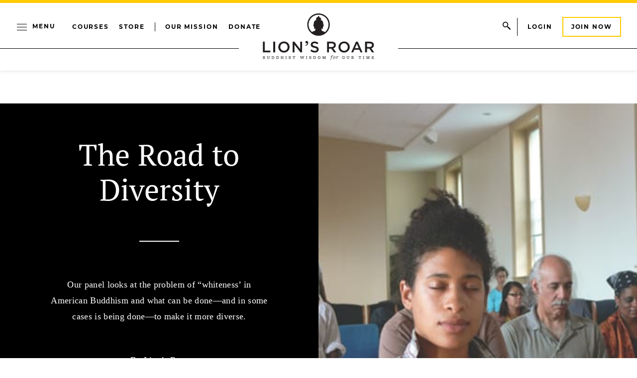

--- FILE ---
content_type: text/html; charset=utf-8
request_url: https://www.google.com/recaptcha/api2/aframe
body_size: 266
content:
<!DOCTYPE HTML><html><head><meta http-equiv="content-type" content="text/html; charset=UTF-8"></head><body><script nonce="FiFC-8tikxY8ofmU-tyjXQ">/** Anti-fraud and anti-abuse applications only. See google.com/recaptcha */ try{var clients={'sodar':'https://pagead2.googlesyndication.com/pagead/sodar?'};window.addEventListener("message",function(a){try{if(a.source===window.parent){var b=JSON.parse(a.data);var c=clients[b['id']];if(c){var d=document.createElement('img');d.src=c+b['params']+'&rc='+(localStorage.getItem("rc::a")?sessionStorage.getItem("rc::b"):"");window.document.body.appendChild(d);sessionStorage.setItem("rc::e",parseInt(sessionStorage.getItem("rc::e")||0)+1);localStorage.setItem("rc::h",'1769899518210');}}}catch(b){}});window.parent.postMessage("_grecaptcha_ready", "*");}catch(b){}</script></body></html>

--- FILE ---
content_type: text/css; charset=UTF-8
request_url: https://www.lionsroar.com/wp-content/themes/lionsroar/assets/styles/css/header.css?ver=1767840973
body_size: 758
content:
/**
 *  Styling for the Header Section
**/
.header {
  position: fixed;
  width: 100%;
  top: 0;
  z-index: 99;
  margin: auto;
  padding: 1rem 0;
  border-top: solid 6px var(--wp--preset--color--primary);
  border-bottom: solid 1px var(--wp--preset--color--black);
  background-color: var(--wp--preset--color--white);
  transition: all 150ms ease-out;
}
.admin-bar .header {
  margin-top: 2.875rem;
}
@media (min-width: 48.875rem) {
  .admin-bar .header {
    margin-top: 2rem;
  }
}
.header:before, .header:after {
  position: absolute;
  content: "";
  height: 1px;
  width: 0;
  background-color: var(--wp--preset--color--black);
  transition: all 150ms ease-out;
}
@media (min-width: 60rem) {
  .header:before, .header:after {
    width: calc(50% - 10rem);
    bottom: 2.75rem;
  }
}
.header:before {
  left: 0;
}
.header:after {
  right: 0;
}
@media (min-width: 60rem) {
  .header {
    padding: 1.25rem 0;
    border-bottom: none;
    box-shadow: 0px 0px 8px rgba(0, 0, 0, 0.15);
  }
}
.header__container {
  position: relative;
  display: flex;
  justify-content: space-between;
  align-items: center;
  margin: 0 auto;
  padding-left: var(--wp--preset--spacing--30) !important;
  padding-right: var(--wp--preset--spacing--30) !important;
}
.header a {
  font-family: var(--wp--preset--font-family--montserrat);
  color: var(--wp--preset--color--black);
  font-size: 0.75rem;
  text-transform: uppercase;
  font-weight: 700;
  line-height: 1.125rem;
  text-decoration: none;
}
.header .logo {
  position: absolute;
  height: 100%;
  width: 100%;
  object-fit: contain;
  left: 0;
  top: 0;
  transition: all 150ms ease-out;
}
.header .logo.desktop {
  opacity: 0;
}
@media (min-width: 60rem) {
  .header .logo.desktop {
    opacity: 1;
    top: 0;
  }
}
@media (min-width: 60rem) {
  .header .logo.mobile {
    opacity: 0;
    top: 1rem;
  }
}
.header__links {
  display: none;
  position: relative;
  padding: 0;
}
.header__links li {
  margin: 0;
  display: flex;
  align-items: center;
}
.header__links > *:not(:last-child) {
  margin-right: 1.25rem;
}
@media (min-width: 75rem) {
  .header__links {
    display: flex;
    list-style: none;
    margin-bottom: 0;
  }
}
.header__links .title:hover, .header__links .title:active {
  text-decoration: underline;
  text-decoration-color: var(--wp--preset--color--primary) !important;
  text-decoration-thickness: 2px;
  text-underline-offset: 0.3125rem;
}
.header__links--sign-in ul {
  display: none;
}
.header__links--sign-in.logged-in:hover ul {
  display: block;
}
.header__section--navigation {
  width: calc(50% - 4rem);
  display: flex;
  align-items: center;
  transition: all 150ms ease-out;
}
@media (min-width: 60rem) {
  .header__section--navigation {
    width: calc(50% - 6rem);
    margin-bottom: 2.5rem;
  }
}
.header__section--branding .site-branding {
  position: relative;
  width: 8rem;
  min-height: 2rem;
  display: flex;
  align-items: center;
  justify-content: center;
  transition: all 150ms ease-out;
}
@media (min-width: 48rem) {
  .header__section--branding .site-branding {
    width: 12.5rem;
  }
}
@media (min-width: 60rem) {
  .header__section--branding .site-branding {
    width: 14rem;
    min-height: 6rem;
  }
}
.header__section--links {
  display: flex;
  justify-content: flex-end;
  align-items: center;
  width: calc(50% - 4rem);
  transition: all 150ms ease-out;
}
@media (min-width: 60rem) {
  .header__section--links {
    width: calc(50% - 6rem);
    margin-bottom: 2.5rem;
  }
}
.header__search-wrapper {
  display: flex;
  align-items: center;
  position: relative;
}
@media (min-width: 75rem) {
  .header__search-wrapper {
    margin-right: 1.25rem;
  }
  .header__search-wrapper:after {
    content: "";
    position: absolute;
    right: 0;
    height: 2.25rem;
    width: 1px;
    top: 0;
    bottom: 0;
    margin: auto;
    background-color: var(--wp--preset--color--black);
  }
}
.header__search {
  position: absolute;
  right: 0.75rem;
  z-index: 9;
  right: 3rem;
  width: 12.5rem;
  visibility: hidden;
  opacity: 0;
  transform: translateY(-1rem);
  transition: opacity 100ms ease, transform 100ms ease;
}
.header__search-btn {
  position: relative;
  padding: 0;
  background-color: transparent;
  min-height: 2.75rem;
  min-width: 2.75rem;
  z-index: 1;
}
.header__search-btn path {
  transition: all 100ms ease;
}
.header__search-btn:hover, .header__search-btn:focus-visible {
  background-color: transparent;
}
.header__search-btn:hover path, .header__search-btn:focus-visible path {
  fill: var(--wp--preset--color--tertiary);
}
.header__search-field {
  border: solid 1px var(--wp--preset--color--black);
  width: 10rem;
  line-height: 2rem;
  padding: 0 1.75rem 0 0.6rem;
  font-family: var(--wp--preset--font-family--montserrat);
  font-size: 0.75rem;
  font-weight: 700;
  background-color: var(--wp--preset--color--white);
  width: 100%;
}
.header__search-field::placeholder {
  color: #999999;
}
.header__search-field:focus {
  cursor: auto;
  outline: none;
}
@media (min-width: 60rem) {
  .header.scroll-down {
    padding: 0;
  }
  .header.scroll-down:before, .header.scroll-down:after {
    width: 50%;
    bottom: 0;
  }
  .header.scroll-down .desktop.logo {
    top: -1rem;
    opacity: 0;
  }
  .header.scroll-down .mobile.logo {
    top: 0;
    opacity: 1;
  }
  .header.scroll-down .site-branding {
    min-height: 5rem;
  }
  .header.scroll-down .header__section--links,
  .header.scroll-down .header__section--navigation {
    margin-bottom: 0;
  }
}
.header .user-links {
  position: absolute;
  top: 100%;
  left: 0;
  list-style: none;
  background-color: var(--wp--preset--color--white);
  border: solid 1px #d2d2d2;
  padding: 0.5rem;
  min-width: 9.375rem;
  z-index: 99;
  margin: 0;
}
.header .user-links li {
  padding: 0.5rem;
}
.header .user-links a:hover, .header .user-links a:active {
  text-decoration: underline;
  text-decoration-color: var(--wp--preset--color--black);
  text-decoration-thickness: 2px;
  text-underline-offset: 0.25rem;
}

.visible {
  opacity: 1;
  visibility: visible;
  transform: translateY(0rem);
}

.toggled {
  opacity: 1 !important;
  overflow-y: scroll !important;
  visibility: visible !important;
  display: grid !important;
}

#wpadminbar {
  position: fixed !important;
  top: 0;
}


--- FILE ---
content_type: text/css; charset=UTF-8
request_url: https://www.lionsroar.com/wp-content/themes/lionsroar/assets/styles/css/header-menu.css?ver=1767840973
body_size: 374
content:
.header-menu {
  list-style: none;
  display: none;
  margin-bottom: 0;
  padding: 0;
}
.header-menu li {
  margin-bottom: 0;
  line-height: 0;
}
.header-menu li:not(:last-child) a {
  margin-right: 1.25rem;
}
.header-menu li:nth-child(2) {
  border-right: solid 1px var(--wp--preset--color--black);
  margin-right: 1.25rem;
}
.header-menu a {
  letter-spacing: 0.12rem;
}
.header-menu a:hover, .header-menu a:active {
  text-decoration: underline;
  text-decoration-color: var(--wp--preset--color--primary);
  text-decoration-thickness: 2px;
  text-underline-offset: 5px;
}
@media (min-width: 75rem) {
  .header-menu {
    display: flex;
    flex-wrap: wrap;
  }
}

.header__sec-menu {
  display: flex;
  justify-content: flex-end;
}
.header__sec-menu--btn {
  display: flex;
  background-color: transparent;
  padding: 0;
  transition: all 100ms ease;
}
.header__sec-menu--btn .hamburger {
  position: relative;
  width: 1.25rem;
  height: 1.25rem;
  display: flex;
  align-items: center;
  margin-right: 0.6875rem;
}
.header__sec-menu--btn .hamburger:before {
  position: absolute;
  content: "";
  width: 100%;
  height: 1px;
  background-color: var(--wp--preset--color--black);
  box-shadow: 0px 6px 0px var(--wp--preset--color--black);
  transition: all 100ms ease;
}
.header__sec-menu--btn .hamburger:after {
  position: absolute;
  content: "";
  right: 0;
  width: 100%;
  height: 1px;
  background-color: var(--wp--preset--color--black);
  box-shadow: 0px -6px 0px var(--wp--preset--color--black);
  transition: all 100ms ease;
}
.header__sec-menu--btn span {
  font-family: var(--wp--preset--font-family--montserrat);
  font-size: 0.75rem;
  font-weight: 700;
}
.header__sec-menu--btn:hover, .header__sec-menu--btn:focus, .header__sec-menu--btn:focus-visible {
  outline: 0px;
}
.header__sec-menu--btn:hover .hamburger:before, .header__sec-menu--btn:focus .hamburger:before, .header__sec-menu--btn:focus-visible .hamburger:before {
  box-shadow: 0px 8px 0px var(--wp--preset--color--black);
}
.header__sec-menu--btn:hover .hamburger:after, .header__sec-menu--btn:focus .hamburger:after, .header__sec-menu--btn:focus-visible .hamburger:after {
  box-shadow: 0px -8px 0px var(--wp--preset--color--black);
}
.header__sec-menu--btn.is-open .hamburger:before {
  box-shadow: none;
  transform: rotate(45deg);
  -moz-transform: rotate(45deg);
  -webkit-transform: rotate(45deg);
  -o-transform: rotate(45deg);
}
.header__sec-menu--btn.is-open .hamburger:after {
  box-shadow: none;
  transform: rotate(-45deg);
  -moz-transform: rotate-(45deg);
  -webkit-transform: rotate(-45deg);
  -o-transform: rotate(-45deg);
}
@media (min-width: 75rem) {
  .header__sec-menu--btn {
    margin-right: 2rem;
  }
}
.header__sec-menu--search-wrapper {
  display: flex;
  align-items: flex-end;
  border-bottom: solid 2px var(--wp--preset--color--black);
  margin-bottom: 1rem;
}
.header__sec-menu--search-wrapper input {
  font-family: var(--wp--preset--font-family--montserrat);
  font-weight: 700;
  font-size: 0.75rem;
  line-height: 1.5rem;
  letter-spacing: 0.08rem;
}
.header__sec-menu--search-wrapper input::placeholder {
  color: #999999;
}
.header__sec-menu--panel {
  position: absolute;
  top: calc(100% + 1.0625rem);
  background-color: var(--wp--preset--color--white);
  z-index: 9;
  left: 0;
  width: 100%;
  opacity: 0;
  height: 0;
  transition: all 300ms cubic-bezier(0.23, 1, 0.32, 1);
  max-height: calc(100vh - 5.1875rem);
  display: none;
}
body.admin-bar .header__sec-menu--panel {
  max-height: calc(100vh - 8.0625rem);
}
@media (min-width: 60rem) {
  .header__sec-menu--panel {
    box-shadow: 0 0 20px rgba(0, 0, 0, 0.5);
    top: 100%;
  }
  body.admin-bar .header__sec-menu--panel {
    max-height: calc(100vh - 8.25rem);
  }
}
.header__sec-menu .mobile-menu li {
  border-bottom: solid 1px #dddddd;
  margin: 0;
  padding: 1.125rem;
  display: inline-block;
}
@media (min-width: 60rem) {
  .header__sec-menu .mobile-menu {
    display: none;
  }
}
.header__sec-menu li {
  margin: 0.5rem auto;
  display: inline-block;
  width: 100%;
}
.header__sec-menu--links {
  display: flex;
  justify-content: center;
  align-items: center;
  padding: 1.5rem;
  background-color: var(--wp--preset--color--secondary);
}
.header__sec-menu--links a:not(:last-child) {
  margin-right: 1.25rem !important;
}
@media (min-width: 60rem) {
  .header__sec-menu--links {
    display: none;
  }
}
.header__sec-menu--links li {
  display: flex;
  justify-content: center;
  align-items: center;
}
.header__sec-menu--account-links {
  display: flex;
  column-gap: 1px;
  border-top: solid 1px var(--wp--preset--color--white);
}
.header__sec-menu--account-links li {
  display: flex;
  justify-content: center;
  align-items: center;
  margin: 0;
  background-color: var(--wp--preset--color--primary);
}
.header__sec-menu--account-links li a {
  display: flex;
  width: 100%;
  height: 100%;
  justify-content: center;
  align-items: center;
}


--- FILE ---
content_type: text/css; charset=UTF-8
request_url: https://www.lionsroar.com/wp-content/themes/lionsroar/assets/styles/css/bd-article-header.css?ver=1767840973
body_size: 272
content:
.bd-article-header__wrapper {
  position: relative;
  background-color: var(--wp--preset--color--black);
  color: var(--wp--preset--color--white);
  width: 100%;
}

.bd-article-header h1 {
  font-family: var(--wp--preset--font-family--pt-serif);
  position: relative;
  font-size: 1.75rem;
  line-height: 2.25rem;
  padding-bottom: 2rem;
  margin-bottom: 2rem;
  font-style: normal;
}

@media (min-width: 48rem) {
  .bd-article-header h1 {
    font-size: 3.75rem;
    line-height: 4.375rem;
  }
}
.bd-article-header h1:before {
  content: "";
  position: absolute;
  bottom: 0;
  left: 0;
  right: 0;
  margin: auto;
  width: 5rem;
  height: 2px;
  background-color: var(--wp--preset--color--white);
}

.bd-article-header__content {
  padding: 2rem 2rem;
  text-align: center;
}

.bd-article-header__image img {
  display: block;
}

.bd-article-header .caption {
  position: relative;
}

.bd-article-header .caption span {
  display: inline-block;
  margin: 0.5rem 1.25rem 0;
  font-size: 0.875rem;
  line-height: 1.25rem;
}

@media (min-width: 60rem) {
  .bd-article-header .caption {
    text-align: right;
  }
  .bd-article-header .caption span {
    width: calc(50% - 1rem);
    margin: 0.5rem 1.25rem 0 auto;
  }
}
.bd-article-header .caption a {
  color: var(--wp--preset--color--black);
}

.bd-article-header a {
  color: white;
}

.bd-article-header__authors-sec {
  font-size: 1.125rem;
}

.bd-article-header__author {
  margin-top: 1rem;
  margin-bottom: 0;
}

@media (min-width: 60rem) {
  .bd-article-header.right .bd-article-header__wrapper {
    display: flex;
    flex-direction: row-reverse;
  }
  .bd-article-header.right .bd-article-header__wrapper > * {
    width: 50%;
  }
  .bd-article-header.right .bd-article-header__wrapper h1 {
    padding-bottom: 4.375rem;
    margin-bottom: 4.375rem;
  }
  .bd-article-header.right .bd-article-header__wrapper .bd-article-header__image {
    position: relative;
  }
  .bd-article-header.right .bd-article-header__wrapper .bd-article-header__content {
    display: flex;
    flex-direction: column;
    justify-content: center;
    min-height: 37.5rem;
    padding: 4% 8%;
  }
  .bd-article-header.right .bd-article-header__wrapper .bd-article-header__author {
    margin-top: 2rem;
    margin-bottom: 0;
  }
  .bd-article-header.right .bd-article-header__wrapper img {
    display: block;
    position: absolute;
    top: 0;
    left: 0;
    width: 100%;
    height: 100%;
    object-fit: cover;
    object-position: center;
  }
  .bd-article-header.right .bd-article-header__wrapper figure {
    margin: 0;
  }
}
@media (min-width: 60rem) {
  .bd-article-header.full-width .bd-article-header__wrapper h1 {
    padding-bottom: 0;
  }
  .bd-article-header.full-width .bd-article-header__wrapper h1:before {
    display: none;
  }
  .bd-article-header.full-width .bd-article-header__wrapper .bd-article-header__content {
    position: absolute;
    text-align: left;
    bottom: 0;
    z-index: 10;
    padding: 0;
    left: 6.5rem;
    bottom: 5.25rem;
    width: 50%;
  }
  .bd-article-header.full-width .bd-article-header__wrapper .bd-article-header__image {
    position: relative;
    height: 100%;
    min-height: 37.5rem;
  }
  .bd-article-header.full-width .bd-article-header__wrapper .bd-article-header__image:before {
    content: "";
    position: absolute;
    bottom: 0;
    left: 0;
    width: 100%;
    height: 60%;
    z-index: 9;
    background: linear-gradient(to top, hsla(0, 0%, 0%, 0.63) 0%, hsla(0, 0%, 0%, 0.621) 0.8%, hsla(0, 0%, 0%, 0.597) 2.9%, hsla(0, 0%, 0%, 0.562) 6.4%, hsla(0, 0%, 0%, 0.517) 11%, hsla(0, 0%, 0%, 0.464) 16.6%, hsla(0, 0%, 0%, 0.406) 23.1%, hsla(0, 0%, 0%, 0.344) 30.4%, hsla(0, 0%, 0%, 0.281) 38.3%, hsla(0, 0%, 0%, 0.22) 46.7%, hsla(0, 0%, 0%, 0.162) 55.4%, hsla(0, 0%, 0%, 0.11) 64.4%, hsla(0, 0%, 0%, 0.065) 73.5%, hsla(0, 0%, 0%, 0.03) 82.5%, hsla(0, 0%, 0%, 0.008) 91.4%, hsla(0, 0%, 0%, 0) 100%);
  }
  .bd-article-header.full-width .bd-article-header__wrapper .bd-article-header__image:after {
    content: "";
    position: absolute;
    left: 0;
    top: 0;
    width: 100%;
    height: 100%;
    background-color: var(--wp--preset--color--black);
    opacity: 0.1;
  }
  .bd-article-header.full-width .bd-article-header__wrapper img {
    position: absolute;
    left: 0;
    top: 0;
    width: 100%;
    height: 100%;
    object-fit: cover;
  }
}


--- FILE ---
content_type: text/css; charset=UTF-8
request_url: https://www.lionsroar.com/wp-content/uploads/mc4wp-stylesheets/bundle.css?ver=1769799006
body_size: 278
content:
/* bundled styles */
/* form #66533 */
.mc4wp-form-66533 label, 
.mc4wp-form-66533 input, 
.mc4wp-form-66533 textarea, 
.mc4wp-form-66533 select, 
.mc4wp-form-66533 button {
	-webkit-box-sizing: border-box;
	-moz-box-sizing: border-box;
	box-sizing: border-box;
}

.mc4wp-form-66533 {
	display: block;
	text-align: center;
	width: 100%; max-width: 100% !important;
	background-repeat: repeat;
}

.mc4wp-form-66533 input[type='text'],
.mc4wp-form-66533 input[type='email'],
.mc4wp-form-66533 input[type='url'],
.mc4wp-form-66533 input[type='tel'],
.mc4wp-form-66533 input[type='number'],
.mc4wp-form-66533 input[type='date'],
.mc4wp-form-66533 select,
.mc4wp-form-66533 textarea {
	vertical-align: top;
	margin-bottom: 6px;
	padding: 6px 12px;
	width: 100%; max-width: 65%;
	border-color: #c1c1c1 !important;
	border-width: 1px; border-style: solid;
	height: 35px;
}

.mc4wp-form-66533 input[type='radio'],
.mc4wp-form-66533 input[type='checkbox'] {
	margin-right: 6px;
	display: inline-block
}

.mc4wp-form-66533 input[type='submit'],
.mc4wp-form-66533 input[type='button'],
.mc4wp-form-66533 input[type='reset'],
.mc4wp-form-66533 button {
	vertical-align: top;
	text-shadow: none;
	padding: 6px 12px;
	cursor: pointer;
	text-align: center;
	line-height: normal;
	display: inline-block;
	font-size: 11px !important;
	width: 100%; max-width: 35%;
	height: 35px;
	-webkit-appearance: none;
}



/* form #65034 */
.mc4wp-form-65034 label, 
.mc4wp-form-65034 input, 
.mc4wp-form-65034 textarea, 
.mc4wp-form-65034 select, 
.mc4wp-form-65034 button {
	-webkit-box-sizing: border-box;
	-moz-box-sizing: border-box;
	box-sizing: border-box;
}

.mc4wp-form-65034 {
	display: block;
	text-align: center;
	width: 100%; max-width: 100% !important;
	background-repeat: repeat;
}

.mc4wp-form-65034 label {
	vertical-align: top;
	margin-bottom: 6px;
	width: 100%;
}

.mc4wp-form-65034 input[type='text'],
.mc4wp-form-65034 input[type='email'],
.mc4wp-form-65034 input[type='url'],
.mc4wp-form-65034 input[type='tel'],
.mc4wp-form-65034 input[type='number'],
.mc4wp-form-65034 input[type='date'],
.mc4wp-form-65034 select,
.mc4wp-form-65034 textarea {
	vertical-align: top;
	margin-bottom: 6px;
	padding: 6px 12px;
	width: 100%; max-width: 80%;
	border-color: #ebebeb !important;
	border-width: 1px; border-style: solid;
	display: inline-block;
	height: 40px;
}

.mc4wp-form-65034 input[type='text']:focus,
.mc4wp-form-65034 input[type='email']:focus,
.mc4wp-form-65034 input[type='url']:focus,
.mc4wp-form-65034 input[type='tel']:focus,
.mc4wp-form-65034 input[type='number']:focus,
.mc4wp-form-65034 input[type='date']:focus,
.mc4wp-form-65034 select:focus,
.mc4wp-form-65034 textarea:focus {
	outline: 2px solid #ffcb04;
}

.mc4wp-form-65034 input[type='radio'],
.mc4wp-form-65034 input[type='checkbox'] {
	margin-right: 6px;
	display: inline-block
}

.mc4wp-form-65034 input[type='submit'],
.mc4wp-form-65034 input[type='button'],
.mc4wp-form-65034 input[type='reset'],
.mc4wp-form-65034 button {
	vertical-align: top;
	text-shadow: none;
	padding: 6px 12px;
	cursor: pointer;
	text-align: center;
	line-height: normal;
	display: inline-block;
	background:none; filter: none; background-color: #034ea2 !important;
	color: #ffffff !important;
	font-size: 10px !important;
	width: 100%; max-width: 20%;
	height: 40px;
	-webkit-appearance: none;
}

.mc4wp-form-65034 input[type='submit']:focus,
.mc4wp-form-65034 input[type='button']:focus,
.mc4wp-form-65034 input[type='reset']:focus,
.mc4wp-form-65034 button:focus,
.mc4wp-form-65034 input[type='submit']:hover,
.mc4wp-form-65034 input[type='button']:hover,
.mc4wp-form-65034 input[type='reset']:hover,
.mc4wp-form-65034 button:hover {
	background:none; filter: none; background-color: #003a8e !important;
}.mc4wp-form-65034 .mc4wp-success p{
	color: #0f0f0f;
}.mc4wp-form-65034 .mc4wp-notice p{
	color: #0c0c0c;
}.mc4wp-form-65034 .mc4wp-error p{
	color: #dd3333;
}

/* form #62831 */
.mc4wp-form-62831 label, 
.mc4wp-form-62831 input, 
.mc4wp-form-62831 textarea, 
.mc4wp-form-62831 select, 
.mc4wp-form-62831 button {
	-webkit-box-sizing: border-box;
	-moz-box-sizing: border-box;
	box-sizing: border-box;
}

.mc4wp-form-62831 {
	display: block;
	color: #333333 !important;
	width: 100%; max-width: 100% !important;
	background-repeat: repeat;
}

.mc4wp-form-62831 input[type='text'],
.mc4wp-form-62831 input[type='email'],
.mc4wp-form-62831 input[type='url'],
.mc4wp-form-62831 input[type='tel'],
.mc4wp-form-62831 input[type='number'],
.mc4wp-form-62831 input[type='date'],
.mc4wp-form-62831 select,
.mc4wp-form-62831 textarea {
	vertical-align: top;
	margin-bottom: 6px;
	padding: 6px 12px;
	width: 100%; max-width: 70%;
	border-color: #bcbcbc !important;
	border-width: 1px; border-style: solid;
	display: inline-block;
	height: 48px;
}

.mc4wp-form-62831 input[type='text']:focus,
.mc4wp-form-62831 input[type='email']:focus,
.mc4wp-form-62831 input[type='url']:focus,
.mc4wp-form-62831 input[type='tel']:focus,
.mc4wp-form-62831 input[type='number']:focus,
.mc4wp-form-62831 input[type='date']:focus,
.mc4wp-form-62831 select:focus,
.mc4wp-form-62831 textarea:focus {
	outline: 2px solid #ffcb04;
}

.mc4wp-form-62831 input[type='radio'],
.mc4wp-form-62831 input[type='checkbox'] {
	margin-right: 6px;
	display: inline-block
}

.mc4wp-form-62831 input[type='submit'],
.mc4wp-form-62831 input[type='button'],
.mc4wp-form-62831 input[type='reset'],
.mc4wp-form-62831 button {
	vertical-align: top;
	text-shadow: none;
	padding: 6px 12px;
	cursor: pointer;
	text-align: center;
	line-height: normal;
	display: inline-block;
	background:none; filter: none; background-color: #ffcb04 !important;
	color: #000000 !important;
	font-size: 14px !important;
	width: 100%; max-width: 30%;
	height: 48px;
	-webkit-appearance: none;
}

.mc4wp-form-62831 input[type='submit']:focus,
.mc4wp-form-62831 input[type='button']:focus,
.mc4wp-form-62831 input[type='reset']:focus,
.mc4wp-form-62831 button:focus,
.mc4wp-form-62831 input[type='submit']:hover,
.mc4wp-form-62831 input[type='button']:hover,
.mc4wp-form-62831 input[type='reset']:hover,
.mc4wp-form-62831 button:hover {
	background:none; filter: none; background-color: #ebb700 !important;
}.mc4wp-form-62831 .mc4wp-success p{
	color: #0a0a0a;
}.mc4wp-form-62831 .mc4wp-notice p{
	color: #0f0f0f;
}.mc4wp-form-62831 .mc4wp-error p{
	color: #dd3333;
}



--- FILE ---
content_type: application/javascript; charset=UTF-8
request_url: https://www.lionsroar.com/wp-content/themes/lionsroar/assets/js/realview.js?ver=1767840973
body_size: -195
content:
jQuery(function($) {

    $(".realview__access-archive").click(function(event) {
        var realViewUrl = "https://archive.lionsroar.com/?externalauthtoken=";
        event.preventDefault();

        if (event.target !== this)
            return;


        if (true) {
            var loginCookie = "";
            var cookieValue = "";

            loginCookie = getCookie("__utp");

            // if (loginCookie === "")
            //     return false;

            // cookieValue = atob(loginCookie.split('.')[1]);

            //Send the user to the URL with the token attached
            //event.target();
        }

        console.log(event);

    });

});

function getCookie(cname) {
    var name = cname + "=";
    var ca = document.cookie.split(';');
    for (var i = 0; i < ca.length; i++) {
        var c = ca[i];
        while (c.charAt(0) == ' ') {
            c = c.substring(1);
        }
        if (c.indexOf(name) == 0) {
            return c.substring(name.length, c.length);
        }
    }
    return "";
}

--- FILE ---
content_type: application/javascript
request_url: https://api-v3.tinypass.com/api/v3/conversion/logAutoMicroConversion?tracking_id=%7Bkpdx%7DAAAAqNGa__TyagoKMkZsdnhOd3ZwdRIQbWwyd2gyNnVodTQxNGtwaRoMRVhGQjdLREJSQk41IiUxODA1cjJnMGJzLTAwMDAzNzBtN2RnYmJhdW9nZmJ1ZGhkOTJzKiBzaG93UmVjb21tZW5kYXRpb25zUFhMVlk3VjNaWTI2OFISdi1rAPAaN2gzanAzNzJ4N1oOMTguMTkxLjE4Mi4xNzRiA2RtY2j8rv_LBnAEeBg&event_type=EXTERNAL_EVENT&event_group_id=init&custom_params=%7B%22source%22%3A%22CX%22%7D&cookie_consents=null&previous_user_segments=null&user_state=anon&browser_id=ml2wh26uxq002tuq&page_title=The%20Road%20to%20Diversity&url=https%3A%2F%2Fwww.lionsroar.com%2Froad-to-diversity%2F&page_view_id=ml2wh26uhu414kpi&content_author=Lion%26%23039%3Bs%20Roar%20Staff&content_created=1320914759000&tags=bb-justice%2CBuddhadharma%20-%20Winter%20%26%23039%3B11%2COpen%20Access%2CPractice%20in%20Everyday%20Life&content_type=article&callback=jsonp9458
body_size: -269
content:
jsonp9458({
  "code" : 0,
  "ts" : 1769899517
});

--- FILE ---
content_type: application/javascript; charset=UTF-8
request_url: https://www.lionsroar.com/wp-content/themes/lionsroar/assets/js/piano.js?ver=1767840973
body_size: 1025
content:

tp = window.tp || {};
tp.push(['setUsePianoIdUserProvider', true]);
const host = window.location.hostname;

function isMobile() {
    return /Mobi|Android|iPhone|iPad|iPod|BlackBerry|IEMobile|Opera Mini/i.test(navigator.userAgent);
}

const pianoInit = () => {
    const loginElement = jQuery('li.header__links--sign-in');
    const loginLink = loginElement.find('a.login-button');
    const logoutElement = loginElement.find('.logout');
    const joinBtn = jQuery('a.header__links--subscribe');
    const myAccountMobileLinks = jQuery('.header__sec-menu--account-links');
    const archiveLink = jQuery('.go-to-archive, .go-to-archive > a');

    // For Mobiles
    const secMenuLinks = jQuery('.header__sec-menu--links');
    const loginElementMobile = secMenuLinks.find('.login-button');

    //loginElement.hide();
    // myAccountElement.hide();

    tp.push([
        'init',
        () => {
            // Check to see if the user is logged in

            const isLoggedIn = tp.user.isUserValid();
            const isOnMobile = isMobile();

            if (isOnMobile) {
                loginElementMobile.text(isLoggedIn ? 'Logout' : 'Login');
                loginElementMobile.toggleClass('logged-in', isLoggedIn);
                myAccountMobileLinks.toggle(isLoggedIn);
            }
            else {
                loginLink.text(isLoggedIn ? 'My Account' : 'Login');
                loginLink.attr('title', isLoggedIn ? 'My Account' : 'Login');
                loginElement.toggleClass('logged-in', isLoggedIn).show();
                myAccountMobileLinks.hide();
                joinBtn.toggle(!isLoggedIn);
            }

            // If the user is on the password reset page
            const { location } = window || document.location;

            if (location.pathname === '/password-reset/') {
                if (!tp.user.isUserValid()) {
                    // If URL has reset_token parameter
                    const tokenMatch = location.search.match(/reset_token=([A-Za-z0-9]+)/);
                    if (tokenMatch) {
                        // Get value of the token
                        const token = tokenMatch[1];
                        // Present password reset form with the found token
                        tp.pianoId.show({
                            resetPasswordToken: token,
                            loggedIn() {
                                // Once user logs in - refresh the page
                                location.reload();
                            },
                        });
                    }
                }
            }

            tp.myaccount.show({
                displayMode: 'inline',
                containerSelector: '#my-account',
                activateTemplateInteraction: true,
            });

            // Google Cross-domain tracking

            tp.enableGACrossDomainLinking();

            // tp.pianoId.show({
            //     displayMode: 'modal',
            //     screen: 'register',
            //     width:'500'
            //   });
        },
    ]);

    // Add a handler to the loginSuccess event

    // eslint-disable-next-line func-names
    const loginSuccessHandler = () => {
        // Any logic required after a successful login
        if (tp.pianoId.isUserValid()) {
            archiveLink.show();
            joinBtn.hide();
            logoutElement.on('click', (e) => logoutCallback(e));
        }
    };

    tp.push(['addHandler', 'loginSuccess', loginSuccessHandler]);

    // Add a handler to the logout event

    const logoutHandler = () => {
        logoutElement.off('click');
        loginLink.text('Login');
        loginElement.removeClass('logged-in');
        joinBtn.show();
    }

    tp.push(['addHandler', 'logout', logoutHandler]);
    

    // Displays the modal login window on click and toggles the button to logout
    
    loginElement.on('click', (e) => {
        // e.preventDefault();

        // Piano show modal
        if (!loginElement.hasClass('logged-in')) {
            tp.pianoId.show({
                displayMode: 'modal',
                screen: 'login', // show the login screen
                loggedIn(data) {
                    loginLink.text('My Account');
                    loginLink.attr('title', 'My Account');
                    loginElement.addClass('logged-in');
                },
            });
        }
    });

    const logoutCallback = (event) => {
        event.preventDefault();
        tp.pianoId.logout();
    }

    // Logs out the user
    logoutElement.on('click', (e) => logoutCallback(e));

    // Login/logout behaviour in mobile
    loginElementMobile.on('click', (e) => {
        e.preventDefault();
        
        const isLoggedIn = loginElementMobile.hasClass('logged-in');

        if (isLoggedIn) {
            tp.pianoId.logout();
            loginElementMobile
                .removeClass('logged-in')
                .text('Login')
                .attr('title', 'Login');
            myAccountMobileLinks.hide();
        } else {
            tp.pianoId.show({
                displayMode: 'modal',
                screen: 'login',
                loggedIn(data) {
                    loginLink
                        .text('Logout')
                        .attr('title', 'Logout');
                    loginElement.addClass('logged-in');
                },
            });
        }

    })


    const trackCheckoutEvent = (data) => {
        const dataLayer = window.dataLayer || [];

        dataLayer.push({
            event: 'purchase',
            platform: 'Piano',
            ecommerce: {
                currency: data.chargeCurrency,
                value: data.chargeAmount,
                items: [
                    {
                        item_id: data.termId,
                        price: data.chargeAmount,
                        item_category: 'subscription',
                    },
                ],
            },
        });
    };

    tp.push(['addHandler', 'checkoutComplete', trackCheckoutEvent]);

    // console.log(tp.pianoId.getToken());
}

window.addEventListener('DOMContentLoaded', pianoInit());



--- FILE ---
content_type: text/javascript;charset=utf-8
request_url: https://api.cxense.com/public/widget/data?json=%7B%22context%22%3A%7B%22referrer%22%3A%22%22%2C%22neighborRemovalKeys%22%3A%5B%22id%22%5D%2C%22neighbors%22%3A%5B%5D%2C%22categories%22%3A%7B%22testgroup%22%3A%2288%22%7D%2C%22parameters%22%3A%5B%7B%22key%22%3A%22userState%22%2C%22value%22%3A%22anon%22%7D%2C%7B%22key%22%3A%22testgroup%22%2C%22value%22%3A%2288%22%7D%5D%2C%22autoRefresh%22%3Afalse%2C%22url%22%3A%22https%3A%2F%2Fwww.lionsroar.com%2Froad-to-diversity%2F%22%2C%22browserTimezone%22%3A%220%22%7D%2C%22widgetId%22%3A%226a0757aed12908df8228cbb5893d5a428247425e%22%2C%22user%22%3A%7B%22ids%22%3A%7B%22usi%22%3A%22ml2wh26uxq002tuq%22%7D%7D%2C%22prnd%22%3A%22ml2wh26uhu414kpi%22%7D&media=javascript&sid=1137486932042357976&widgetId=6a0757aed12908df8228cbb5893d5a428247425e&experienceId=EXFB7KDBRBN5&experienceActionId=showRecommendationsPXLVY7V3ZY268&trackingId=%7Bkpdx%7DAAAAqNGa__TyagoKMkZsdnhOd3ZwdRIQbWwyd2gyNnVodTQxNGtwaRoMRVhGQjdLREJSQk41IiUxODA1cjJnMGJzLTAwMDAzNzBtN2RnYmJhdW9nZmJ1ZGhkOTJzKiBzaG93UmVjb21tZW5kYXRpb25zUFhMVlk3VjNaWTI2OFISdi1rAPAaN2gzanAzNzJ4N1oOMTguMTkxLjE4Mi4xNzRiA2RtY2j8rv_LBnAEeBg&resizeToContentSize=true&useSecureUrls=true&usi=ml2wh26uxq002tuq&rnd=1291939619&prnd=ml2wh26uhu414kpi&tzo=0&experienceId=EXFB7KDBRBN5&callback=cXJsonpCB1
body_size: 7769
content:
/**/
cXJsonpCB1({"httpStatus":200,"response":{"items":[{"dominantimage":"https://www.lionsroar.com/wp-content/uploads/2025/03/feb25abbeylife11.webp","dominantthumbnail":"https://content-thumbnail.cxpublic.com/content/dominantthumbnail/86a1810b650d402d169fd0b63a91ee8f98e5349e.jpg?6949068f","description":"In this interview, originally conducted for the 500th anniversary issue of Humanity Magazine published by Dharma Drum Mountain Taiwan, Ven. Thubten Chodron of Sravasti Abbey reflects on the successes and challenges of building a vibrant Buddhist community in the modern age.","campaign":"1","testId":"4","id":"86a1810b650d402d169fd0b63a91ee8f98e5349e","collection":"BD articles","placement":"6","title":"The Value of Sangha: An Interview with Ven. Thubten Chodron","click_url":"https://api.cxense.com/public/widget/click/[base64]","url":"https://www.lionsroar.com/the-value-of-sangha-an-interview-with-ven-thubten-chodron/"},{"dominantimage":"https://www.lionsroar.com/wp-content/uploads/2025/05/leon-pascal-jc-X6tvtF40OAM-unsplash-scaled-e1748441769695.jpg","dominantthumbnail":"https://content-thumbnail.cxpublic.com/content/dominantthumbnail/69328167522c514aa62e54eb6253213b1f078a55.jpg?695c0b80","description":"John Negru looks at the societal issue of moral injury, and how Buddhist chaplains and carers can make a true difference.","campaign":"1","testId":"4","id":"69328167522c514aa62e54eb6253213b1f078a55","collection":"BD articles","placement":"6","title":"How Buddhist Spiritual Care Can Help Frontline Workers in the Caring Economy","click_url":"https://api.cxense.com/public/widget/click/[base64]","url":"https://www.lionsroar.com/how-buddhist-spiritual-care-can-help-frontline-workers-in-the-caring-economy/"},{"dominantimage":"https://www.lionsroar.com/wp-content/uploads/2025/05/Heart-Sutra-puzzle-by-Chan-Chen-CC-BY-SA-2.0.jpg","dominantthumbnail":"https://content-thumbnail.cxpublic.com/content/dominantthumbnail/af3c28d9bcd3dcfbd15537de70a58121d87110cb.jpg?6964847d","description":"Chan practitioner Mark Van Buren shares his journey from chanting the Heart Sutra without understanding to gradually uncovering its transformative wisdom, exploring the interplay of compassion and wisdom at the heart of this profound text, and how this realization can ease our personal suffering and deepen our spiritual practice.","campaign":"1","testId":"4","id":"af3c28d9bcd3dcfbd15537de70a58121d87110cb","collection":"BD articles","placement":"6","title":"A Chan Student’s Guide to Buddhism’s famed Heart Sutra","click_url":"https://api.cxense.com/public/widget/click/[base64]","url":"https://www.lionsroar.com/a-chan-students-guide-to-buddhisms-famed-heart-sutra/"},{"dominantimage":"https://www.lionsroar.com/wp-content/uploads/2025/03/photo-1506783248933-6ebd4421d557-copy.jpg","dominantthumbnail":"https://content-thumbnail.cxpublic.com/content/dominantthumbnail/0d225b4b5251c6899fa225481caa85f8febc3202.jpg?6959a348","description":"John Negru reflects on the current state of Buddhist communities and how they might best develop themselves, and their leaders, in the modern day.","campaign":"1","testId":"4","id":"0d225b4b5251c6899fa225481caa85f8febc3202","collection":"BD articles","placement":"6","title":"Post-Charismatic Buddhism and the Sangha Crisis Nobody Seems to Be Talking About","click_url":"https://api.cxense.com/public/widget/click/[base64]","url":"https://www.lionsroar.com/post-charismatic-buddhism-and-the-sangha-crisis-nobody-seems-to-be-talking-about/"},{"dominantimage":"https://www.lionsroar.com/wp-content/uploads/2025/05/fredrick-suwandi-cHJKmPU5t7c-unsplash-scaled.jpg","dominantthumbnail":"https://content-thumbnail.cxpublic.com/content/dominantthumbnail/adf02afb07bc203512ac8ac7ce0ab05ccce6be1f.jpg?694d0c10","description":"Yongey Mingyur Rinpoche shares a teaching on Buddhism’s Four Foundations of Mindfulness — form, feeling, mind, and phenomena — and how they lead us to experience the deeply analytical insights found in the Abhidharma, known more colloquially as “Buddhist psychology.”","campaign":"1","testId":"4","id":"adf02afb07bc203512ac8ac7ce0ab05ccce6be1f","collection":"BD articles","placement":"6","title":"Four Ways Mindfulness Can Transform an Unhealthy Sense of Self","click_url":"https://api.cxense.com/public/widget/click/[base64]","url":"https://www.lionsroar.com/four-ways-mindfulness-can-transform-an-unhealthy-sense-of-self/"},{"dominantimage":"https://www.lionsroar.com/wp-content/uploads/2023/09/Buddha-Shakyamuni-Burma-_Myanmar_-18th-century-or-later-courtesy-of-wwwdotlacmadotorg-Cropped.jpg","dominantthumbnail":"https://content-thumbnail.cxpublic.com/content/dominantthumbnail/98e090e8eb9471be0a76a2d12073de2132410e1b.jpg?6974e504","description":"Lama Hun Lye explores the importance of the Three Refuges to Buddhists, and what it really means to “take refuge.”","campaign":"1","testId":"4","id":"98e090e8eb9471be0a76a2d12073de2132410e1b","collection":"BD articles","placement":"6","title":"On Taking Refuge","click_url":"https://api.cxense.com/public/widget/click/[base64]","url":"https://www.lionsroar.com/on-taking-refuge/"},{"dominantimage":"https://www.lionsroar.com/wp-content/uploads/2023/08/alone-1.jpg","dominantthumbnail":"https://content-thumbnail.cxpublic.com/content/dominantthumbnail/f40c2c449ef2e1d12861ed777ccacc74f3e34221.jpg?694c28dd","description":"To be without a reference point is the ultimate loneliness. It is also called enlightenment.","campaign":"1","testId":"4","id":"f40c2c449ef2e1d12861ed777ccacc74f3e34221","collection":"BD articles","placement":"6","title":"Pema Chödrön’s Six Kinds of Loneliness","click_url":"https://api.cxense.com/public/widget/click/[base64]","url":"https://www.lionsroar.com/six-kinds-of-loneliness/"}],"template":"<div data-cx_jrgp class=\"cx-image-on-left\">\n  <section class=\"section-title\">\n    <span class=\"title\">You May Also Like</span>\n  </section>\n  <!--%\n  var items = data.response.items;\n  for (var i = 0; i < items.length; i++) {\n  var item = items[i];\n  %-->\n  <div class=\"cx-item\">\n    <a tmp:id=\"{{cX.CCE.clickTracker(item)}}\" tmp:href=\"{{item.url}}\" tmp:target=\"_top\" tmp:title=\"{{item.title}}\">\n      <!--% if (item.dominantthumbnail) { %-->\n      <div class=\"image\">\n        <img tmp:srcset=\"{{item.dominantthumbnail}}, {{item.dominantimage}} 2x\" tmp:src=\"{{item.dominantthumbnail}}\" tmp:alt=\"{{item.title}}\" />\n      </div>\n      <!--% } %-->\n      <div class=\"heading-etc\">\n        <h3>{{item.title}}</h3>\n        <p>{{item.description}}</p>\n      </div>\n    </a>\n  </div>\n  <!--% } %-->\n</div>","style":"@import url('https://fonts.googleapis.com/css2?family=Roboto&display=swap');\n@font-face {\n  font-family: Montserrat;\n  src: url(https://www.lionsroar.com/wp-content/themes/lionsroar/assets/fonts/fonts/Montserrat-Regular.ttf);\n  font-weight: normal;\n}\n@font-face {\n  font-family: Montserrat;\n  src: url(https://www.lionsroar.com/wp-content/themes/lionsroar/assets/fonts/fonts/Montserrat-Bold.ttf);\n  font-weight: bold;\n}\n@font-face {\n  font-family: GothamBook;\n  src: url(https://www.lionsroar.com/wp-content/themes/lionsroar/assets/fonts/Gotham-Book.otf);\n  font-weight: normal;\n}\n@font-face {\n  font-family: PT Serif;\n  src: url(https://www.lionsroar.com/wp-content/themes/lionsroar/assets/fonts/pt-serif/pt-serif-regular.woff2);\n  font-weight: normal;\n}\n\n.section-title {\n  border-top: solid 1px #000;\n}\n\n.section-title span {\n  background-color: #000;\n  color: #fff;\n  display: inline-block;\n  font-family: Montserrat, sans-serif;\n  font-size: .625rem;\n  font-weight: 700;\n  letter-spacing: .12rem;\n  line-height: .625rem;\n  padding: .875rem;\n  text-transform: uppercase;\n}\n\n.cx-image-on-left[data-cx_jrgp] {\n  margin: 3rem auto;\n  background: #fff;\n  width: 300px;\n}\n\n.cx-image-on-left[data-cx_jrgp] .cx-item {\n  border-bottom: 1px solid #d9d9d9;\n  margin: 0;\n}\n\n.cx-image-on-left[data-cx_jrgp] a {\n  display: flex;\n  flex-direction: row;\n  padding: 1.25rem 0;\n  text-decoration: none;\n  width: 100%;\n}\n\n.cx-image-on-left[data-cx_jrgp] .cx-item .image {\n  height: 72px;\n  width: 72px;\n}\n\n.cx-image-on-left[data-cx_jrgp] .cx-item .image img {\n  height: 72px;\n  margin-bottom: 0;\n  max-width: none !important;\n  object-fit: cover;\n  width: 72px;\n}\n\n.cx-image-on-left[data-cx_jrgp] .heading-etc {\n  flex: auto;\n  margin-left: 1rem;\n  width: auto;\n}\n\n.cx-image-on-left[data-cx_jrgp] h3 {\n  font-family: PT Serif, Georgia, serif;\n  font-size: 1rem;\n  font-weight: 500;\n  color: #000;\n  margin: 0;\n  line-height: 1.375rem;\n}\n\n.cx-image-on-left[data-cx_jrgp] a:hover h3 {\n  text-decoration: underline;\n  text-decoration-color: #ffcb04;\n  text-underline-offset: .125rem;\n  text-decoration-thickness: .09rem;\n}\n\n.cx-image-on-left[data-cx_jrgp] p {\n  display: none;\n}\n\n@media all and (min-width: 480px) {\n\n  .cx-image-on-left[data-cx_jrgp] {\n    margin: 3rem auto;\n    max-width: 50rem;\n    width: 100%;\n  }\n  \n  .cx-image-on-left[data-cx_jrgp] .cx-item .image {\n    height: 170px;\n    width: 300px;\n  }\n  \n  .cx-image-on-left[data-cx_jrgp] .cx-item .image img {\n    height: 170px;\n    width: 300px;\n  }\n  \n  .cx-image-on-left[data-cx_jrgp] .heading-etc {\n    margin-left: 1.5rem;\n  }\n  \n  .cx-image-on-left[data-cx_jrgp] h3 {\n    font-size: 1.5rem;\n    margin: 0 0 .75rem;\n    line-height: 2rem;\n  }\n  \n  .cx-image-on-left[data-cx_jrgp] a:hover h3 {\n    text-underline-offset: .25rem;\n    text-decoration-thickness: .125rem;\n  }\n\n  .cx-image-on-left[data-cx_jrgp] p {\n    color: #000;\n    display: block;\n    font-family: PT Serif, Georgia, serif;\n    font-size: .875rem;\n    font-weight: 500;\n    margin: 0;\n    line-height: 1.375rem;\n  }\n\n  .cx-image-on-left[data-cx_jrgp] a:hover p {\n    text-decoration: none;\n  }\n\n}","prnd":"ml2wh26uhu414kpi"}})

--- FILE ---
content_type: text/javascript;charset=utf-8
request_url: https://p1cluster.cxense.com/p1.js
body_size: 101
content:
cX.library.onP1('2mrlcco5k7ubp3c6tqkb9vw3w8');


--- FILE ---
content_type: application/javascript; charset=UTF-8
request_url: https://www.lionsroar.com/wp-content/plugins/piano-pcs/public/js/piano-pcs-public.js?ver=1.1.0
body_size: 179
content:
//Get the Piano Tinypass ogject with User information
tp = window.tp || [];
tp.push(["setUsePianoIdUserProvider", true]);

(function ($) {
  jQuery(".go-to-archive").click(function (e) {
    let button = this;
    e.preventDefault();

    //Make sure the Tinypass object is instantiated else exit
    if (typeof tp === "undefined") {
      return false;
    }

    //check to see if they are logged in
    if (tp.pianoId.isUserValid()) {
      let userCookie = null;

      //Get the __utp cookie
      userCookie = getUserCookie("__utp");
      if (userCookie == "") {
        return false;
      }

      try {
        //send a Ajax request to the site to generate a JWT
        $.ajax({
          url: piano_pcs_ajax_obj.ajaxurl,
          data: {
            action: "jwt_ajax_handler",
            payload: userCookie,
          },
          method: "POST",
          success: function (data) {
            if (!data) return;

            let url = "";
            let response = JSON.parse(data);

            //get the url
            url = response.url;

            //Redirect the visitor to the Lion's Roar Archive
            document.location.href = url;

            return true;
          },
          error: function (errorThrown) {},
        });
      } catch (ex) {
        console.log(ex);
      }
    } else {
      //Exit if the user is not logged in
      tp.pianoId.show({
        displayMode: "modal",
        screen: "login", //show the login screen
        loggedIn: function (data) {},
      });
      return false;
    }

    return true;
  });

  //Retrieve and process the __utp cookie
  function getUserCookie(cname) {
    let name = cname + "=";
    let decodedCookie = decodeURIComponent(document.cookie);
    let ca = decodedCookie.split(";");
    for (let i = 0; i < ca.length; i++) {
      let c = ca[i];
      while (c.charAt(0) == " ") {
        c = c.substring(1);
      }
      if (c.indexOf(name) == 0) {
        return c.substring(name.length, c.length);
      }
    }
    return "";
  }
})(jQuery);


--- FILE ---
content_type: text/javascript;charset=utf-8
request_url: https://id.cxense.com/public/user/id?json=%7B%22identities%22%3A%5B%7B%22type%22%3A%22ckp%22%2C%22id%22%3A%22ml2wh26uxq002tuq%22%7D%2C%7B%22type%22%3A%22lst%22%2C%22id%22%3A%222mrlcco5k7ubp3c6tqkb9vw3w8%22%7D%2C%7B%22type%22%3A%22cst%22%2C%22id%22%3A%222mrlcco5k7ubp3c6tqkb9vw3w8%22%7D%5D%7D&callback=cXJsonpCB2
body_size: 206
content:
/**/
cXJsonpCB2({"httpStatus":200,"response":{"userId":"cx:1q0ivth45av8p9dbjddlw9euc:1y76tt31wvg53","newUser":false}})